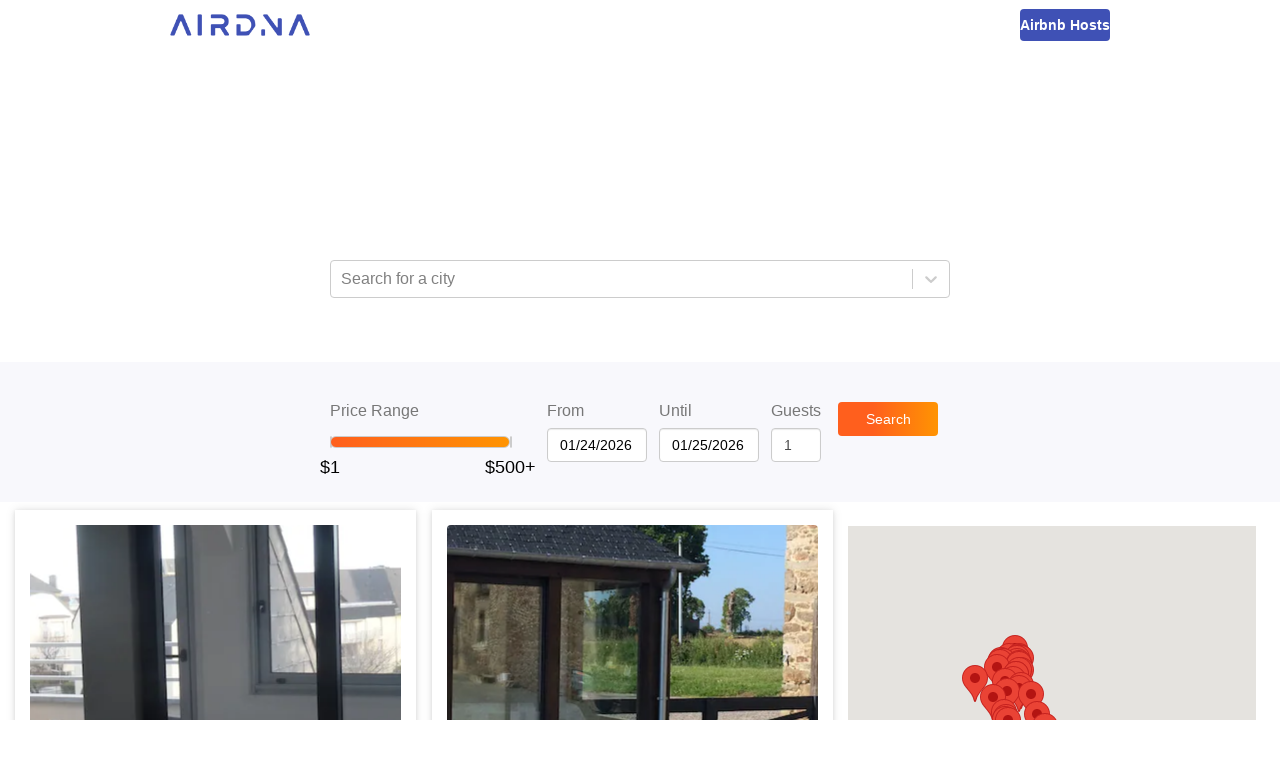

--- FILE ---
content_type: text/html; charset=utf-8
request_url: https://www.airdna.co/top/fr/brittany/saint-cast-le-guildo
body_size: 12611
content:
<!DOCTYPE html><html lang="en"><head><link rel="icon" href="/top/favicon.ico"/><link rel="preconnect" href="https://fonts.gstatic.com"/><link rel="preload" as="style" data-href="https://fonts.googleapis.com/css2?family=Open+Sans:ital,wght@0,300;0,400;0,600;0,700;1,400&amp;display=swap"/><meta name="author" content="AirDNA, hello@airdna.co"/><meta name="copyright" content="AirDNA"/><meta name="robots" content="index, follow"/><meta name="rating" content="General"/><meta property="og:image" content="https://assets.airdna.co/images/airdna-fb-share.png"/><meta property="og:site_name" content="AirDNA"/><meta property="og:type" content="website"/><meta property="og:locale" content="en_US"/><script type="text/javascript">
              !function(){var analytics=window.analytics=window.analytics||[];if(!analytics.initialize)if(analytics.invoked)window.console&&console.error&&console.error("Segment snippet included twice.");else{analytics.invoked=!0;analytics.methods=["trackSubmit","trackClick","trackLink","trackForm","pageview","identify","reset","group","track","ready","alias","page","once","off","on","addSourceMiddleware"];analytics.factory=function(t){return function(){var e=Array.prototype.slice.call(arguments);e.unshift(t);analytics.push(e);return analytics}};for(var t=0;t<analytics.methods.length;t++){var e=analytics.methods[t];analytics[e]=analytics.factory(e)}analytics.load=function(t){var e=document.createElement("script");e.type="text/javascript";e.async=!0;e.src=("https:"===document.location.protocol?"https://":"http://")+"cdn.segment.com/analytics.js/v1/"+t+"/analytics.min.js";var n=document.getElementsByTagName("script")[0];n.parentNode.insertBefore(e,n)};analytics.SNIPPET_VERSION="4.15.2";
               analytics.load("7uL8hBUgVIghHRHhDoHrpAy0c6RngJ78");
            }}();
          </script><meta charSet="utf-8"/><meta name="viewport" content="width=device-width, initial-scale=1"/><title>The Best Airbnb Saint-Cast-le-Guildo Deals | AirDNA</title><meta name="description" content="Looking for an Airbnb getaway? Find the best deals on top-rated Airbnb rentals for your vacation in Saint-Cast-le-Guildo, France"/><meta property="og:title" content="The Best Airbnb Saint-Cast-le-Guildo Deals | AirDNA"/><meta property="og:description" content="Looking for an Airbnb getaway? Find the best deals on top-rated Airbnb rentals for your vacation in Saint-Cast-le-Guildo, France"/><meta property="og:url" content="https://www.airdna.co/top/fr/brittany/saint-cast-le-guildo"/><meta name="next-head-count" content="7"/><link rel="preload" href="/top/_next/static/css/7a16ec4af9fc1a1e.css" as="style"/><link rel="stylesheet" href="/top/_next/static/css/7a16ec4af9fc1a1e.css" data-n-g=""/><noscript data-n-css=""></noscript><script defer="" nomodule="" src="/top/_next/static/chunks/polyfills-5cd94c89d3acac5f.js"></script><script src="/top/_next/static/chunks/webpack-a7039f9ec54c6799.js" defer=""></script><script src="/top/_next/static/chunks/framework-0f8b31729833af61.js" defer=""></script><script src="/top/_next/static/chunks/main-ba97560e182b2c51.js" defer=""></script><script src="/top/_next/static/chunks/pages/_app-6577a7f17302139e.js" defer=""></script><script src="/top/_next/static/chunks/pages/%5B...slug%5D-9fb9e6100d9a7ddd.js" defer=""></script><script src="/top/_next/static/O7M7mYQlkDyt7nZX5pMKm/_buildManifest.js" defer=""></script><script src="/top/_next/static/O7M7mYQlkDyt7nZX5pMKm/_ssgManifest.js" defer=""></script><script src="/top/_next/static/O7M7mYQlkDyt7nZX5pMKm/_middlewareManifest.js" defer=""></script><style data-styled="" data-styled-version="5.3.1">.bsPubn{-webkit-flex:1;-ms-flex:1;flex:1;}/*!sc*/
.klRLJK{width:620px;}/*!sc*/
.ePBrCy{width:100%;}/*!sc*/
.Wfqbo{width:100%;height:34px;padding-top:8px;}/*!sc*/
.eKkVZY{width:100px;margin-right:12px;}/*!sc*/
.lmwUEA{width:60px;-webkit-flex:0;-ms-flex:0;flex:0;}/*!sc*/
.chXmkC{position:relative;}/*!sc*/
.gVddgF{height:100%;position:-webkit-sticky;position:sticky;top:144px;}/*!sc*/
data-styled.g1[id="Box-sc-1ti2008-0"]{content:"bsPubn,klRLJK,cafuQO,ePBrCy,Wfqbo,eKkVZY,lmwUEA,chXmkC,gVddgF,"}/*!sc*/
.chcWYU{display:inline-block;height:34px;padding:7px;border:none;font-size:14px;line-height:1.42857143;border-radius:4px;color:#fff;text-align:center;cursor:pointer;width:auto;background:linear-gradient(90deg,rgba(255,95,29,1) 0%,rgba(255,95,29,1) 35%,rgba(255,148,2,1) 100%);}/*!sc*/
data-styled.g2[id="Button__StyledButton-sc-1bqmgbs-0"]{content:"chcWYU,"}/*!sc*/
.gDXhNH{display:block;width:100%;min-width:100px;height:34px;padding:6px 12px;font-size:14px;line-height:1.42857143;color:#555;background-color:#fff;background-image:none;border:1px solid #ccc;border-radius:4px;box-shadow:inset 0 1px 1px rgb(0 0 0 / 8%);-webkit-transition:border-color ease-in-out 0.15s,box-shadow ease-in-out 0.15s;transition:border-color ease-in-out 0.15s,box-shadow ease-in-out 0.15s;width:auto;}/*!sc*/
.gDXhNH input{width:100%;}/*!sc*/
data-styled.g3[id="Datepicker__StyledDatepicker-sc-1luj0le-0"]{content:"gDXhNH,"}/*!sc*/
.GoVuw{display:-webkit-box;display:-webkit-flex;display:-ms-flexbox;display:flex;}/*!sc*/
.bnotyW{display:-webkit-box;display:-webkit-flex;display:-ms-flexbox;display:flex;-webkit-flex-direction:column;-ms-flex-direction:column;flex-direction:column;}/*!sc*/
data-styled.g4[id="Flex-sc-15w3x5s-0"]{content:"GoVuw,bnotyW,"}/*!sc*/
.ffNSWH{width:70%;}/*!sc*/
@media (min-width:45em){.ffNSWH{width:100px;}}/*!sc*/
data-styled.g5[id="styles__StyledSearchButton-sc-yz7yeh-0"]{content:"ffNSWH,"}/*!sc*/
.dLZUjL{display:-webkit-box;display:-webkit-flex;display:-ms-flexbox;display:flex;-webkit-box-pack:center;-webkit-justify-content:center;-ms-flex-pack:center;justify-content:center;-webkit-align-items:end;-webkit-box-align:end;-ms-flex-align:end;align-items:end;position:relative;top:0;z-index:10;background:#f8f8fc;}/*!sc*/
@media (min-width:45em){.dLZUjL{position:-webkit-sticky;position:sticky;}}/*!sc*/
data-styled.g6[id="styles__StyledFilterBar-sc-yz7yeh-1"]{content:"dLZUjL,"}/*!sc*/
.dlWhaP{display:-webkit-box;display:-webkit-flex;display:-ms-flexbox;display:flex;-webkit-box-pack:center;-webkit-justify-content:center;-ms-flex-pack:center;justify-content:center;-webkit-flex-wrap:wrap;-ms-flex-wrap:wrap;flex-wrap:wrap;-webkit-align-items:center;-webkit-box-align:center;-ms-flex-align:center;align-items:center;width:815px;padding:15px;-webkit-flex-direction:column;-ms-flex-direction:column;flex-direction:column;}/*!sc*/
@media (min-width:45em){.dlWhaP{-webkit-flex-direction:row;-ms-flex-direction:row;flex-direction:row;-webkit-align-items:end;-webkit-box-align:end;-ms-flex-align:end;align-items:end;padding:40px;}}/*!sc*/
data-styled.g7[id="styles__FilterBarContainer-sc-yz7yeh-2"]{content:"dlWhaP,"}/*!sc*/
.iYoeCH{-webkit-align-items:end;-webkit-box-align:end;-ms-flex-align:end;align-items:end;width:96%;margin-bottom:24px;margin-right:12px;-webkit-box-pack:center;-webkit-justify-content:center;-ms-flex-pack:center;justify-content:center;}/*!sc*/
@media (min-width:45em){.iYoeCH{width:auto;margin-bottom:0;}}/*!sc*/
.iYoeCH .form-group:not(:last-child){margin-right:12px;}/*!sc*/
data-styled.g8[id="styles__FilterSection-sc-yz7yeh-3"]{content:"iYoeCH,"}/*!sc*/
.glKKAR{width:85%;}/*!sc*/
@media (min-width:45em){.glKKAR{width:200px;padding-right:20px;}}/*!sc*/
data-styled.g9[id="styles__SliderFilterSection-sc-yz7yeh-4"]{content:"glKKAR,"}/*!sc*/
.fYEwuu{max-width:100%;color:#FF4B2B;}/*!sc*/
data-styled.g10[id="FormGroup__Error-sc-1t8hlq6-0"]{content:"fYEwuu,"}/*!sc*/
.ePkXpn{display:block;width:100%;height:34px;padding:6px 12px;font-size:14px;line-height:1.42857143;color:#4a4a4a;background-color:#fff;background-image:none;border:1px solid #ccc;border-radius:4px;box-shadow:inset 0 1px 1px rgb(0 0 0 / 8%);-webkit-transition:border-color ease-in-out 0.15s,box-shadow ease-in-out 0.15s;transition:border-color ease-in-out 0.15s,box-shadow ease-in-out 0.15s;}/*!sc*/
data-styled.g11[id="Input__StyledInput-sc-1i8bgo-0"]{content:"ePkXpn,"}/*!sc*/
.iDNXjO{max-width:100%;margin-bottom:8px;}/*!sc*/
data-styled.g12[id="Label-sc-t42oo6-0"]{content:"iDNXjO,"}/*!sc*/
.dCKFFF{height:50px;background-color:#fff;padding-inline:clamp(20px,5vw,70px);}/*!sc*/
data-styled.g16[id="Layout__Header-sc-ta0hk3-0"]{content:"dCKFFF,"}/*!sc*/
.kxRHFk{margin:0 auto;height:100%;display:-webkit-box;display:-webkit-flex;display:-ms-flexbox;display:flex;-webkit-box-pack:justify;-webkit-justify-content:space-between;-ms-flex-pack:justify;justify-content:space-between;-webkit-align-items:center;-webkit-box-align:center;-ms-flex-align:center;align-items:center;max-width:940px;}/*!sc*/
data-styled.g17[id="Layout__NavContainer-sc-ta0hk3-1"]{content:"kxRHFk,"}/*!sc*/
.chETTL{-webkit-text-decoration:none;text-decoration:none;height:22px;}/*!sc*/
.chETTL img{height:100%;}/*!sc*/
data-styled.g18[id="Layout__Logo-sc-ta0hk3-2"]{content:"chETTL,"}/*!sc*/
.czAgZp{-webkit-text-decoration:none;text-decoration:none;line-height:0;height:32px;padding-inline:16px;border-radius:4px;background-color:#3F51B5;display:-webkit-box;display:-webkit-flex;display:-ms-flexbox;display:flex;-webkit-box-pack:center;-webkit-justify-content:center;-ms-flex-pack:center;justify-content:center;-webkit-align-items:center;-webkit-box-align:center;-ms-flex-align:center;align-items:center;}/*!sc*/
.czAgZp span{font-size:14px;font-weight:600;color:#fff;}/*!sc*/
data-styled.g19[id="Layout__HostsLink-sc-ta0hk3-3"]{content:"czAgZp,"}/*!sc*/
.zgqyR{background-color:#fff;min-height:calc(100% - 50px);display:-webkit-box;display:-webkit-flex;display:-ms-flexbox;display:flex;-webkit-flex-direction:column;-ms-flex-direction:column;flex-direction:column;}/*!sc*/
data-styled.g20[id="Layout__Main-sc-ta0hk3-4"]{content:"zgqyR,"}/*!sc*/
.hSXsxf{font-size:12px;font-style:italic;max-width:100%;height:20px;padding-inline-start:12px;font-weight:600;color:#fff;}/*!sc*/
data-styled.g22[id="LocationSelectController__Error-sc-17phcc5-0"]{content:"hSXsxf,"}/*!sc*/
.iXDWrJ{display:inline-block;width:100%;height:12px;}/*!sc*/
data-styled.g42[id="RangeSlider__Track-sc-18qbnn7-0"]{content:"iXDWrJ,"}/*!sc*/
.cJGESc{display:-webkit-box;display:-webkit-flex;display:-ms-flexbox;display:flex;-webkit-box-pack:center;-webkit-justify-content:center;-ms-flex-pack:center;justify-content:center;-webkit-align-items:center;-webkit-box-align:center;-ms-flex-align:center;align-items:center;width:100%;}/*!sc*/
data-styled.g43[id="RangeSlider__TrackContainer-sc-18qbnn7-1"]{content:"cJGESc,"}/*!sc*/
.jwaqAz{background:none;height:100%;border:1px solid #ccc;border-radius:6px;}/*!sc*/
.czyfSo{background:linear-gradient(to right,#ff5f1d,#ff9402);height:100%;border:1px solid #ccc;border-radius:6px;}/*!sc*/
data-styled.g44[id="RangeSlider__Segment-sc-18qbnn7-2"]{content:"jwaqAz,czyfSo,"}/*!sc*/
.gESufF{margin-top:30px;color:#000;font-size:1.1rem;}/*!sc*/
data-styled.g45[id="RangeSlider__Handle-sc-18qbnn7-3"]{content:"gESufF,"}/*!sc*/
*,*::before,*::after{margin:0;padding:0;font-family:'Open Sans',sans-serif;}/*!sc*/
html,body,body > div:first-child,div#__next{height:100%;min-height:100%;}/*!sc*/
body{background-color:#fff;color:#777;font-size:16px;}/*!sc*/
data-styled.g47[id="sc-global-crdSWh1"]{content:"sc-global-crdSWh1,"}/*!sc*/
.gsNdzO{display:-webkit-box;display:-webkit-flex;display:-ms-flexbox;display:flex;-webkit-align-items:center;-webkit-box-align:center;-ms-flex-align:center;align-items:center;-webkit-box-pack:center;-webkit-justify-content:center;-ms-flex-pack:center;justify-content:center;background-image:url(/top/img/top-banner.avif);background-repeat:no-repeat;background-position:bottom;background-size:cover;padding:32px 16px 48px 16px;}/*!sc*/
@media (min-width:45em){.gsNdzO{padding:64px;}}/*!sc*/
data-styled.g48[id="slug__Banner-sc-1lnx9kk-0"]{content:"gsNdzO,"}/*!sc*/
.lamdOd{color:white;}/*!sc*/
data-styled.g49[id="slug__BannerText-sc-1lnx9kk-1"]{content:"lamdOd,"}/*!sc*/
.effKgX{font-weight:300;font-size:1.5rem;}/*!sc*/
@media (min-width:30em){.effKgX{font-size:2rem;}}/*!sc*/
@media (min-width:45em){.effKgX{font-size:2.5rem;}}/*!sc*/
data-styled.g50[id="slug__BannerTitle-sc-1lnx9kk-2"]{content:"effKgX,"}/*!sc*/
.gKLuGI{font-weight:700;}/*!sc*/
data-styled.g51[id="slug__BannerLocation-sc-1lnx9kk-3"]{content:"gKLuGI,"}/*!sc*/
.jtDbjf{margin-block:20px 10px;font-size:0.875rem;}/*!sc*/
@media (min-width:45em){.jtDbjf{font-size:1rem;}}/*!sc*/
data-styled.g52[id="slug__BannerCopy-sc-1lnx9kk-4"]{content:"jtDbjf,"}/*!sc*/
.kNWHgu{display:-webkit-box;display:-webkit-flex;display:-ms-flexbox;display:flex;-webkit-box-pack:end;-webkit-justify-content:end;-ms-flex-pack:end;justify-content:end;width:100%;padding:16px;position:-webkit-sticky;position:sticky;top:0;box-shadow:0 2px 1px -1px rgba(63,81,181,0.16);min-height:56px;z-index:1;background-color:#fff;}/*!sc*/
@media (min-width:45em){.kNWHgu{top:144px;}}/*!sc*/
@media (min-width:70em){.kNWHgu{display:none;}}/*!sc*/
data-styled.g53[id="slug__ActionBar-sc-1lnx9kk-5"]{content:"kNWHgu,"}/*!sc*/
.hAUuTw{display:block;font-size:24px;height:24px;cursor:pointer;margin-right:24px;color:#3F51B5;}/*!sc*/
data-styled.g54[id="slug__ViewToggle-sc-1lnx9kk-6"]{content:"hAUuTw,"}/*!sc*/
.ihDgEe{width:100%;display:block;margin-top:8px;min-height:477px;}/*!sc*/
data-styled.g56[id="slug__PropertiesView-sc-1lnx9kk-8"]{content:"ihDgEe,"}/*!sc*/
.fUcxdL{display:grid;-webkit-column-gap:16px;column-gap:16px;grid-template-columns:repeat(auto-fit,minmax(340px,1fr));padding:0 15px;}/*!sc*/
data-styled.g57[id="slug__PropertiesWrapper-sc-1lnx9kk-9"]{content:"fUcxdL,"}/*!sc*/
.iDXfkd{width:100%;display:none;height:calc(100vh - 56px);position:-webkit-sticky;position:sticky;top:56px;}/*!sc*/
@media (min-width:45em){.iDXfkd{height:calc(100vh - 200px);top:200px;}}/*!sc*/
@media (min-width:70em){.iDXfkd{display:block;width:50%;padding-right:24px;padding-top:24px;height:calc(100vh - 144px);top:144px;}}/*!sc*/
data-styled.g58[id="slug__MapView-sc-1lnx9kk-10"]{content:"iDXfkd,"}/*!sc*/
</style></head><body><div id="__next"><header class="Layout__Header-sc-ta0hk3-0 dCKFFF"><nav class="Layout__NavContainer-sc-ta0hk3-1 kxRHFk"><a href="https://www.airdna.co" class="Layout__Logo-sc-ta0hk3-2 chETTL"><span style="box-sizing:border-box;display:inline-block;overflow:hidden;width:initial;height:initial;background:none;opacity:1;border:0;margin:0;padding:0;position:relative;max-width:100%"><span style="box-sizing:border-box;display:block;width:initial;height:initial;background:none;opacity:1;border:0;margin:0;padding:0;max-width:100%"><img style="display:block;max-width:100%;width:initial;height:initial;background:none;opacity:1;border:0;margin:0;padding:0" alt="" aria-hidden="true" src="[data-uri]"/></span><img alt="AirDNA logo" src="[data-uri]" decoding="async" data-nimg="intrinsic" style="position:absolute;top:0;left:0;bottom:0;right:0;box-sizing:border-box;padding:0;border:none;margin:auto;display:block;width:0;height:0;min-width:100%;max-width:100%;min-height:100%;max-height:100%"/><noscript><img alt="AirDNA logo" srcSet="/top/_next/image?url=%2Ftop%2Fimg%2Fairdna_logo.png&amp;w=256&amp;q=75 1x, /top/_next/image?url=%2Ftop%2Fimg%2Fairdna_logo.png&amp;w=384&amp;q=75 2x" src="/top/_next/image?url=%2Ftop%2Fimg%2Fairdna_logo.png&amp;w=384&amp;q=75" decoding="async" data-nimg="intrinsic" style="position:absolute;top:0;left:0;bottom:0;right:0;box-sizing:border-box;padding:0;border:none;margin:auto;display:block;width:0;height:0;min-width:100%;max-width:100%;min-height:100%;max-height:100%" loading="lazy"/></noscript></span></a><a href="https://www.airdna.co/vacation-rental-data" class="Layout__HostsLink-sc-ta0hk3-3 czAgZp"><span>Airbnb Hosts</span></a></nav></header><main class="Layout__Main-sc-ta0hk3-4 zgqyR"><div class="Box-sc-1ti2008-0 bsPubn"><div class="slug__Banner-sc-1lnx9kk-0 gsNdzO"><div class="Box-sc-1ti2008-0 klRLJK"><div class="slug__BannerText-sc-1lnx9kk-1 lamdOd"><h2 class="slug__BannerTitle-sc-1lnx9kk-2 effKgX">The Best Airbnb Deals in<br/><span class="slug__BannerLocation-sc-1lnx9kk-3 gKLuGI">Saint-cast-le-guildo, France</span></h2><p class="slug__BannerCopy-sc-1lnx9kk-4 jtDbjf">Save money on your trip by finding the biggest discounts for top-rated Airbnb rentals in <!-- -->Saint-cast-le-guildo, France<!-- -->. Enter your travel dates to find the best deals!</p></div><p class="LocationSelectController__Error-sc-17phcc5-0 hSXsxf"></p><style data-emotion="css b62m3t-container">.css-b62m3t-container{position:relative;box-sizing:border-box;}</style><div class=" css-b62m3t-container"><style data-emotion="css 7pg0cj-a11yText">.css-7pg0cj-a11yText{z-index:9999;border:0;clip:rect(1px, 1px, 1px, 1px);height:1px;width:1px;position:absolute;overflow:hidden;padding:0;white-space:nowrap;}</style><span id="react-select-property-live-region" class="css-7pg0cj-a11yText"></span><span aria-live="polite" aria-atomic="false" aria-relevant="additions text" class="css-7pg0cj-a11yText"></span><style data-emotion="css lqz253-control">.css-lqz253-control{-webkit-align-items:center;-webkit-box-align:center;-ms-flex-align:center;align-items:center;background-color:hsl(0, 0%, 100%);border-color:hsl(0, 0%, 80%);border-radius:4px;border-style:solid;border-width:1px;box-shadow:none;cursor:default;display:-webkit-box;display:-webkit-flex;display:-ms-flexbox;display:flex;-webkit-box-flex-wrap:wrap;-webkit-flex-wrap:wrap;-ms-flex-wrap:wrap;flex-wrap:wrap;-webkit-box-pack:justify;-webkit-justify-content:space-between;justify-content:space-between;min-height:38px;outline:0!important;position:relative;-webkit-transition:all 100ms;transition:all 100ms;box-sizing:border-box;width:100%;height:34px;}.css-lqz253-control:hover{border-color:hsl(0, 0%, 70%);}.css-lqz253-control div[class*='-placeholder']{white-space:nowrap;}</style><div class=" css-lqz253-control"><style data-emotion="css 1d8n9bt">.css-1d8n9bt{-webkit-align-items:center;-webkit-box-align:center;-ms-flex-align:center;align-items:center;display:grid;-webkit-flex:1;-ms-flex:1;flex:1;-webkit-box-flex-wrap:wrap;-webkit-flex-wrap:wrap;-ms-flex-wrap:wrap;flex-wrap:wrap;padding:2px 8px;-webkit-overflow-scrolling:touch;position:relative;overflow:hidden;box-sizing:border-box;}</style><div class=" css-1d8n9bt"><style data-emotion="css 14el2xx-placeholder">.css-14el2xx-placeholder{color:hsl(0, 0%, 50%);grid-area:1/1/2/3;margin-left:2px;margin-right:2px;box-sizing:border-box;}</style><div class=" css-14el2xx-placeholder" id="react-select-property-placeholder">Search for a city</div><style data-emotion="css nwjfc">.css-nwjfc{margin:2px;padding-bottom:2px;padding-top:2px;visibility:visible;color:hsl(0, 0%, 20%);-webkit-flex:1 1 auto;-ms-flex:1 1 auto;flex:1 1 auto;display:inline-grid;grid-area:1/1/2/3;grid-template-columns:0 min-content;box-sizing:border-box;}.css-nwjfc:after{content:attr(data-value) " ";visibility:hidden;white-space:pre;grid-area:1/2;font:inherit;min-width:2px;border:0;margin:0;outline:0;padding:0;}</style><div class=" css-nwjfc" data-value=""><input type="text" class="" style="label:input;color:inherit;background:0;opacity:1;width:100%;grid-area:1 / 2;font:inherit;min-width:2px;border:0;margin:0;outline:0;padding:0" autoCapitalize="none" autoComplete="off" autoCorrect="off" id="react-select-property-input" spellcheck="false" tabindex="0" value="" aria-autocomplete="list" aria-expanded="false" aria-haspopup="true" aria-controls="react-select-property-listbox" aria-owns="react-select-property-listbox" aria-label="Location search/select" role="combobox" aria-describedby="react-select-property-placeholder"/></div></div><style data-emotion="css 1wy0on6">.css-1wy0on6{-webkit-align-items:center;-webkit-box-align:center;-ms-flex-align:center;align-items:center;-webkit-align-self:stretch;-ms-flex-item-align:stretch;align-self:stretch;display:-webkit-box;display:-webkit-flex;display:-ms-flexbox;display:flex;-webkit-flex-shrink:0;-ms-flex-negative:0;flex-shrink:0;box-sizing:border-box;}</style><div class=" css-1wy0on6"><style data-emotion="css 1okebmr-indicatorSeparator">.css-1okebmr-indicatorSeparator{-webkit-align-self:stretch;-ms-flex-item-align:stretch;align-self:stretch;background-color:hsl(0, 0%, 80%);margin-bottom:8px;margin-top:8px;width:1px;box-sizing:border-box;}</style><span class=" css-1okebmr-indicatorSeparator"></span><style data-emotion="css dc46ln-indicatorContainer">.css-dc46ln-indicatorContainer{color:hsl(0, 0%, 80%);display:-webkit-box;display:-webkit-flex;display:-ms-flexbox;display:flex;padding:8px;-webkit-transition:color 150ms;transition:color 150ms;box-sizing:border-box;}.css-dc46ln-indicatorContainer:hover{cursor:pointer;color:#6574c4;}</style><div class=" css-dc46ln-indicatorContainer" aria-hidden="true"><style data-emotion="css 8mmkcg">.css-8mmkcg{display:inline-block;fill:currentColor;line-height:1;stroke:currentColor;stroke-width:0;}</style><svg height="20" width="20" viewBox="0 0 20 20" aria-hidden="true" focusable="false" class="css-8mmkcg"><path d="M4.516 7.548c0.436-0.446 1.043-0.481 1.576 0l3.908 3.747 3.908-3.747c0.533-0.481 1.141-0.446 1.574 0 0.436 0.445 0.408 1.197 0 1.615-0.406 0.418-4.695 4.502-4.695 4.502-0.217 0.223-0.502 0.335-0.787 0.335s-0.57-0.112-0.789-0.335c0 0-4.287-4.084-4.695-4.502s-0.436-1.17 0-1.615z"></path></svg></div></div></div><input type="hidden" name="location-search-select" value=""/></div></div></div><div class="styles__StyledFilterBar-sc-yz7yeh-1 dLZUjL"><div class="styles__FilterBarContainer-sc-yz7yeh-2 dlWhaP"><div class="Box-sc-1ti2008-0 Flex-sc-15w3x5s-0 styles__FilterSection-sc-yz7yeh-3 styles__SliderFilterSection-sc-yz7yeh-4 cafuQO GoVuw iYoeCH glKKAR"><div class="Box-sc-1ti2008-0 Flex-sc-15w3x5s-0 ePBrCy bnotyW form-group"><label class="Label-sc-t42oo6-0 iDNXjO">Price Range</label><div class="Box-sc-1ti2008-0 Wfqbo"><div class="RangeSlider__TrackContainer-sc-18qbnn7-1 cJGESc"><div style="position:relative;user-select:none" class="RangeSlider__Track-sc-18qbnn7-0 iXDWrJ"><div style="position:absolute;left:0%;width:0%" class="RangeSlider__Segment-sc-18qbnn7-2 jwaqAz"></div><div style="position:absolute;left:0%;width:100%" class="RangeSlider__Segment-sc-18qbnn7-2 czyfSo"></div><div style="position:absolute;left:100%;width:0%" class="RangeSlider__Segment-sc-18qbnn7-2 jwaqAz"></div><button role="slider" aria-valuemin="1" aria-valuemax="500" aria-valuenow="1" style="position:absolute;top:50%;left:0%;z-index:0;transform:translate(-50%, -50%);border:none;outline:none;background:url(/top/img/top100-pricepin.avif) no-repeat center;width:26px;height:30px;background-size:cover;display:flex;justify-content:center" aria-label="Price Range"><div class="RangeSlider__Handle-sc-18qbnn7-3 gESufF">$1</div></button><button role="slider" aria-valuemin="1" aria-valuemax="500" aria-valuenow="500" style="position:absolute;top:50%;left:100%;z-index:0;transform:translate(-50%, -50%);border:none;outline:none;background:url(/top/img/top100-pricepin.avif) no-repeat center;width:26px;height:30px;background-size:cover;display:flex;justify-content:center" aria-label="Price Range"><div class="RangeSlider__Handle-sc-18qbnn7-3 gESufF">$500+</div></button></div></div></div><div class="FormGroup__Error-sc-1t8hlq6-0 fYEwuu"></div></div></div><div class="Box-sc-1ti2008-0 Flex-sc-15w3x5s-0 styles__FilterSection-sc-yz7yeh-3 cafuQO GoVuw iYoeCH"><div class="Box-sc-1ti2008-0 Flex-sc-15w3x5s-0 eKkVZY bnotyW form-group"><label class="Label-sc-t42oo6-0 iDNXjO">From</label><div class="Datepicker__StyledDatepicker-sc-1luj0le-0 gDXhNH"><div class="react-datepicker-wrapper"><div class="react-datepicker__input-container"><input type="text" value="01/24/2026" class=""/></div></div></div><div class="FormGroup__Error-sc-1t8hlq6-0 fYEwuu"></div></div><div class="Box-sc-1ti2008-0 Flex-sc-15w3x5s-0 eKkVZY bnotyW form-group"><label class="Label-sc-t42oo6-0 iDNXjO">Until</label><div class="Datepicker__StyledDatepicker-sc-1luj0le-0 gDXhNH"><div class="react-datepicker-wrapper"><div class="react-datepicker__input-container"><input type="text" value="01/25/2026" class=""/></div></div></div><div class="FormGroup__Error-sc-1t8hlq6-0 fYEwuu"></div></div><div class="Box-sc-1ti2008-0 Flex-sc-15w3x5s-0 lmwUEA bnotyW form-group"><label class="Label-sc-t42oo6-0 iDNXjO">Guests</label><input type="number" value="1" min="1" max="9" width="75px" aria-label="Guests number" class="Input__StyledInput-sc-1i8bgo-0 ePkXpn"/><div class="FormGroup__Error-sc-1t8hlq6-0 fYEwuu"></div></div></div><div class="Box-sc-1ti2008-0 Flex-sc-15w3x5s-0 styles__FilterSection-sc-yz7yeh-3 cafuQO GoVuw iYoeCH"><button class="Button__StyledButton-sc-1bqmgbs-0 chcWYU styles__StyledSearchButton-sc-yz7yeh-0 ffNSWH">Search</button></div></div></div><div class="slug__ActionBar-sc-1lnx9kk-5 kNWHgu"><svg aria-hidden="true" focusable="false" data-prefix="fas" data-icon="map-marked-alt" class="svg-inline--fa fa-map-marked-alt fa-w-18 slug__ViewToggle-sc-1lnx9kk-6 hAUuTw" role="img" xmlns="http://www.w3.org/2000/svg" viewBox="0 0 576 512"><path fill="currentColor" d="M288 0c-69.59 0-126 56.41-126 126 0 56.26 82.35 158.8 113.9 196.02 6.39 7.54 17.82 7.54 24.2 0C331.65 284.8 414 182.26 414 126 414 56.41 357.59 0 288 0zm0 168c-23.2 0-42-18.8-42-42s18.8-42 42-42 42 18.8 42 42-18.8 42-42 42zM20.12 215.95A32.006 32.006 0 0 0 0 245.66v250.32c0 11.32 11.43 19.06 21.94 14.86L160 448V214.92c-8.84-15.98-16.07-31.54-21.25-46.42L20.12 215.95zM288 359.67c-14.07 0-27.38-6.18-36.51-16.96-19.66-23.2-40.57-49.62-59.49-76.72v182l192 64V266c-18.92 27.09-39.82 53.52-59.49 76.72-9.13 10.77-22.44 16.95-36.51 16.95zm266.06-198.51L416 224v288l139.88-55.95A31.996 31.996 0 0 0 576 426.34V176.02c0-11.32-11.43-19.06-21.94-14.86z"></path></svg></div><div class="Box-sc-1ti2008-0 Flex-sc-15w3x5s-0 chXmkC GoVuw"><div class="slug__PropertiesView-sc-1lnx9kk-8 ihDgEe"><div class="slug__PropertiesWrapper-sc-1lnx9kk-9 fUcxdL"></div><div style="height:20px;visibility:hidden"></div></div><div class="slug__MapView-sc-1lnx9kk-10 iDXfkd"><div class="Box-sc-1ti2008-0 gVddgF"></div></div></div></div></main></div><script id="__NEXT_DATA__" type="application/json">{"props":{"pageProps":{"dehydratedState":{"mutations":[],"queries":[{"state":{"data":{"location":"Saint-Cast-le-Guildo, France","city":"Saint-Cast-le-Guildo","properties":[{"airbnbId":22381897,"vrboId":null,"airbnbUrl":"https://www.airbnb.com/rooms/22381897","vrboUrl":null,"mmUrl":"https://www.airdna.co/vacation-rental-data/app/fr/default/saint-cast-le-guildo/overview","bedrooms":0,"bathrooms":1,"guests":2,"imgUrl":"https://a0.muscache.com/im/pictures/74327fda-b28a-4749-a96b-674844ed0428.jpg","lat":48.63215,"lng":-2.25858,"ratePerNight":63,"averageRate":57,"rateDifference":-11,"score":93,"title":"Beautiful studio, St. Cast between St. Malo and Cap d'Erquy","propertyType":"Rental unit"},{"airbnbId":25067742,"vrboId":"1800082a","airbnbUrl":"https://www.airbnb.com/rooms/25067742","vrboUrl":"https://prf.hn/click/camref:1100ljbkY/destination:https%3A%2F%2Fwww.vrbo.com%2F1800082a%3Farrival%3D2026-01-24%26departure%3D2026-01-25","mmUrl":"https://www.airdna.co/vacation-rental-data/app/fr/default/saint-cast-le-guildo/overview","bedrooms":1,"bathrooms":1,"guests":3,"imgUrl":"https://a0.muscache.com/im/pictures/af35281d-32a6-4693-b218-c5d340f6f252.jpg","lat":48.58884,"lng":-2.2234,"ratePerNight":80,"averageRate":71,"rateDifference":-13,"score":77,"title":"BRIAND'S PARK","propertyType":"Chalet"},{"airbnbId":14090226,"vrboId":null,"airbnbUrl":"https://www.airbnb.com/rooms/14090226","vrboUrl":null,"mmUrl":"https://www.airdna.co/vacation-rental-data/app/fr/default/saint-cast-le-guildo/overview","bedrooms":4,"bathrooms":2,"guests":8,"imgUrl":"https://a0.muscache.com/im/pictures/f3b748f0-5468-447a-82ce-aa200c05a707.jpg","lat":48.58009,"lng":-2.22621,"ratePerNight":279,"averageRate":265,"rateDifference":-5,"score":75,"title":"Gîte Des Landes ***","propertyType":"Home"},{"airbnbId":23137962,"vrboId":null,"airbnbUrl":"https://www.airbnb.com/rooms/23137962","vrboUrl":null,"mmUrl":"https://www.airdna.co/vacation-rental-data/app/fr/default/saint-cast-le-guildo/overview","bedrooms":2,"bathrooms":1.5,"guests":4,"imgUrl":"https://a0.muscache.com/im/pictures/1a70c8b4-4f13-48d1-bf90-bde9bcc66589.jpg","lat":48.58907,"lng":-2.2237,"ratePerNight":105,"averageRate":68,"rateDifference":-54,"score":73,"title":"House between St Malo and Cap Fréhel","propertyType":"Home"},{"airbnbId":27919484,"vrboId":null,"airbnbUrl":"https://www.airbnb.com/rooms/27919484","vrboUrl":null,"mmUrl":"https://www.airdna.co/vacation-rental-data/app/fr/default/saint-cast-le-guildo/overview","bedrooms":4,"bathrooms":2,"guests":7,"imgUrl":"https://a0.muscache.com/im/pictures/7b855ce8-b85c-42e5-b551-c191aba1d79c.jpg","lat":48.63185,"lng":-2.26142,"ratePerNight":157,"averageRate":142,"rateDifference":-11,"score":72,"title":"Family home / 400 m from the beach / Saint-Cast center.","propertyType":"Home"},{"airbnbId":24825358,"vrboId":null,"airbnbUrl":"https://www.airbnb.com/rooms/24825358","vrboUrl":null,"mmUrl":"https://www.airdna.co/vacation-rental-data/app/fr/default/saint-cast-le-guildo/overview","bedrooms":2,"bathrooms":1,"guests":5,"imgUrl":"https://a0.muscache.com/im/pictures/838bf2d2-1cc1-4d18-b727-101c2eb195ed.jpg","lat":48.6289,"lng":-2.2524,"ratePerNight":110,"averageRate":120,"rateDifference":8,"score":69,"title":"Our little nest and its sea view in Saint-Cast","propertyType":"Rental unit"},{"airbnbId":26268503,"vrboId":"1669827a","airbnbUrl":"https://www.airbnb.com/rooms/26268503","vrboUrl":"https://prf.hn/click/camref:1100ljbkY/destination:https%3A%2F%2Fwww.vrbo.com%2F1669827a%3Farrival%3D2026-01-24%26departure%3D2026-01-25","mmUrl":"https://www.airdna.co/vacation-rental-data/app/fr/default/saint-cast-le-guildo/overview","bedrooms":2,"bathrooms":2,"guests":4,"imgUrl":"https://a0.muscache.com/im/pictures/79e6d2c4-a534-4203-9714-03f39d828ad8.jpg","lat":48.61201,"lng":-2.24577,"ratePerNight":134,"averageRate":102,"rateDifference":-31,"score":65,"title":"Large Art Deco Duplex, Great Beach \u0026 Golf View","propertyType":"Condo"},{"airbnbId":31949361,"vrboId":null,"airbnbUrl":"https://www.airbnb.com/rooms/31949361","vrboUrl":null,"mmUrl":"https://www.airdna.co/vacation-rental-data/app/fr/default/saint-cast-le-guildo/overview","bedrooms":3,"bathrooms":2,"guests":6,"imgUrl":"https://a0.muscache.com/im/pictures/f25e6fe9-62f5-40e5-8008-2888cc3b5f57.jpg","lat":48.617271423339844,"lng":-2.253796100616455,"ratePerNight":209,"averageRate":159,"rateDifference":-31,"score":65,"title":"In Saint Cast, quiet and relaxing with sea view","propertyType":"Home"},{"airbnbId":34164338,"vrboId":null,"airbnbUrl":"https://www.airbnb.com/rooms/34164338","vrboUrl":null,"mmUrl":"https://www.airdna.co/vacation-rental-data/app/fr/default/saint-cast-le-guildo/overview","bedrooms":2,"bathrooms":2,"guests":6,"imgUrl":"https://a0.muscache.com/im/pictures/01c82cad-ef3b-44e6-8498-392962051692.jpg","lat":48.62478,"lng":-2.26186,"ratePerNight":292,"averageRate":265,"rateDifference":-10,"score":60,"title":"pool house","propertyType":"Villa"},{"airbnbId":2068848,"vrboId":null,"airbnbUrl":"https://www.airbnb.com/rooms/2068848","vrboUrl":null,"mmUrl":"https://www.airdna.co/vacation-rental-data/app/fr/default/saint-cast-le-guildo/overview","bedrooms":3,"bathrooms":2,"guests":5,"imgUrl":"https://a0.muscache.com/im/pictures/28273952/fb172fba_original.jpg","lat":48.6393,"lng":-2.2581,"ratePerNight":113,"averageRate":122,"rateDifference":7,"score":59,"title":"Very nice cottage with sea view near beaches","propertyType":"Rental unit"},{"airbnbId":36889250,"vrboId":null,"airbnbUrl":"https://www.airbnb.com/rooms/36889250","vrboUrl":null,"mmUrl":"https://www.airdna.co/vacation-rental-data/app/fr/default/saint-cast-le-guildo/overview","bedrooms":4,"bathrooms":2,"guests":8,"imgUrl":"https://a0.muscache.com/im/pictures/37e2d323-d6ce-4a45-921d-53db1479fc6e.jpg","lat":48.62439,"lng":-2.2504,"ratePerNight":153,"averageRate":170,"rateDifference":10,"score":58,"title":"Villa Saint Cast 200 m from the large beach","propertyType":"Villa"},{"airbnbId":23243050,"vrboId":null,"airbnbUrl":"https://www.airbnb.com/rooms/23243050","vrboUrl":null,"mmUrl":"https://www.airdna.co/vacation-rental-data/app/fr/default/saint-cast-le-guildo/overview","bedrooms":1,"bathrooms":1,"guests":4,"imgUrl":"https://a0.muscache.com/im/pictures/08a77a60-93f7-4501-98aa-179497fcff6a.jpg","lat":48.61595,"lng":-2.25553,"ratePerNight":78,"averageRate":62,"rateDifference":-26,"score":53,"title":"Nice studio St Cast le Guildo from Saturday to Saturday","propertyType":"Rental unit"},{"airbnbId":32931232,"vrboId":null,"airbnbUrl":"https://www.airbnb.com/rooms/32931232","vrboUrl":null,"mmUrl":"https://www.airdna.co/vacation-rental-data/app/fr/default/saint-cast-le-guildo/overview","bedrooms":2,"bathrooms":1,"guests":4,"imgUrl":"https://a0.muscache.com/im/pictures/cbba2793-bb3d-49ae-9b3e-7afe0ea17c50.jpg","lat":48.63639,"lng":-2.25749,"ratePerNight":175,"averageRate":168,"rateDifference":-4,"score":51,"title":"House a minute's walk from the big beach","propertyType":"Home"},{"airbnbId":34365443,"vrboId":"1901214a","airbnbUrl":"https://www.airbnb.com/rooms/34365443","vrboUrl":"https://prf.hn/click/camref:1100ljbkY/destination:https%3A%2F%2Fwww.vrbo.com%2F1901214a%3Farrival%3D2026-01-24%26departure%3D2026-01-25","mmUrl":"https://www.airdna.co/vacation-rental-data/app/fr/default/saint-cast-le-guildo/overview","bedrooms":2,"bathrooms":1,"guests":4,"imgUrl":"https://a0.muscache.com/im/pictures/b040a121-6f7c-4937-a9c5-9b8624c901a0.jpg","lat":48.63698,"lng":-2.25612,"ratePerNight":114,"averageRate":103,"rateDifference":-11,"score":51,"title":"Appart T3 vue sur mer, proximité plage/commerces","propertyType":"Rental unit"},{"airbnbId":6117891,"vrboId":null,"airbnbUrl":"https://www.airbnb.com/rooms/6117891","vrboUrl":null,"mmUrl":"https://www.airdna.co/vacation-rental-data/app/fr/default/saint-cast-le-guildo/overview","bedrooms":2,"bathrooms":1,"guests":5,"imgUrl":"https://a0.muscache.com/im/pictures/94e1293f-927c-4e7d-9809-d7348b2fd5b6.jpg","lat":48.61159,"lng":-2.24549,"ratePerNight":351,"averageRate":312,"rateDifference":-13,"score":51,"title":"apartment 100m  from the beach with sea views.","propertyType":"Rental unit"},{"airbnbId":6360702,"vrboId":"1770925ha","airbnbUrl":"https://www.airbnb.com/rooms/6360702","vrboUrl":"https://prf.hn/click/camref:1100ljbkY/destination:https%3A%2F%2Fwww.vrbo.com%2F1770925ha%3Farrival%3D2026-01-24%26departure%3D2026-01-25","mmUrl":"https://www.airdna.co/vacation-rental-data/app/fr/default/saint-cast-le-guildo/overview","bedrooms":6,"bathrooms":3,"guests":12,"imgUrl":"https://a0.muscache.com/im/pictures/miso/Hosting-6360702/original/8d72b64d-d04e-4142-baa4-86802e78b41c.jpeg","lat":48.59324,"lng":-2.21868,"ratePerNight":1045,"averageRate":884,"rateDifference":-18,"score":50,"title":"Fabulous Villa – private staircase to the beach","propertyType":"Home"},{"airbnbId":13539803,"vrboId":null,"airbnbUrl":"https://www.airbnb.com/rooms/13539803","vrboUrl":null,"mmUrl":"https://www.airdna.co/vacation-rental-data/app/fr/default/saint-cast-le-guildo/overview","bedrooms":2,"bathrooms":1,"guests":4,"imgUrl":"https://a0.muscache.com/im/pictures/c6d2ab52-28d5-4a3e-ba0d-1ef91bffe117.jpg","lat":48.62818,"lng":-2.26572,"ratePerNight":91,"averageRate":77,"rateDifference":-18,"score":50,"title":"Jamiclau","propertyType":"Home"},{"airbnbId":15281777,"vrboId":"633958a","airbnbUrl":"https://www.airbnb.com/rooms/15281777","vrboUrl":"https://prf.hn/click/camref:1100ljbkY/destination:https%3A%2F%2Fwww.vrbo.com%2F633958a%3Farrival%3D2026-01-24%26departure%3D2026-01-25","mmUrl":"https://www.airdna.co/vacation-rental-data/app/fr/default/saint-cast-le-guildo/overview","bedrooms":3,"bathrooms":2,"guests":8,"imgUrl":"https://a0.muscache.com/im/pictures/bb48ab6d-bb79-4bb1-9c54-9765fbc5b39f.jpg","lat":48.61158,"lng":-2.24474,"ratePerNight":141,"averageRate":124,"rateDifference":-14,"score":50,"title":"Exceptional 140 m2 duplex facing the beach!","propertyType":"Condo"},{"airbnbId":32932876,"vrboId":"1740938a","airbnbUrl":"https://www.airbnb.com/rooms/32932876","vrboUrl":"https://prf.hn/click/camref:1100ljbkY/destination:https%3A%2F%2Fwww.vrbo.com%2F1740938a%3Farrival%3D2026-01-24%26departure%3D2026-01-25","mmUrl":"https://www.airdna.co/vacation-rental-data/app/fr/default/saint-cast-le-guildo/overview","bedrooms":1,"bathrooms":1.5,"guests":4,"imgUrl":"https://a0.muscache.com/im/pictures/c7912be2-f480-46b7-91bd-0973da34fdc2.jpg","lat":48.63697,"lng":-2.25749,"ratePerNight":99,"averageRate":92,"rateDifference":-8,"score":45,"title":"Two-bedroom apartment with full sea view","propertyType":"Rental unit"},{"airbnbId":33110806,"vrboId":null,"airbnbUrl":"https://www.airbnb.com/rooms/33110806","vrboUrl":null,"mmUrl":"https://www.airdna.co/vacation-rental-data/app/fr/default/saint-cast-le-guildo/overview","bedrooms":3,"bathrooms":1.5,"guests":8,"imgUrl":"https://a0.muscache.com/im/pictures/5dcb6c7e-3b5a-424a-b0eb-cd71dddb33d2.jpg","lat":48.63022,"lng":-2.25676,"ratePerNight":129,"averageRate":179,"rateDifference":28,"score":45,"title":"Climb to Ker Miki","propertyType":"Home"},{"airbnbId":32228675,"vrboId":"1734025a","airbnbUrl":"https://www.airbnb.com/rooms/32228675","vrboUrl":"https://prf.hn/click/camref:1100ljbkY/destination:https%3A%2F%2Fwww.vrbo.com%2F1734025a%3Farrival%3D2026-01-24%26departure%3D2026-01-25","mmUrl":"https://www.airdna.co/vacation-rental-data/app/fr/default/saint-cast-le-guildo/overview","bedrooms":3,"bathrooms":2,"guests":5,"imgUrl":"https://a0.muscache.com/im/pictures/hosting/Hosting-32228675/original/31e5a2c0-5b04-46af-9d4f-0bc49e5e8cbe.jpeg","lat":48.61557,"lng":-2.25482,"ratePerNight":151,"averageRate":135,"rateDifference":-12,"score":44,"title":"Quiet house by the sea","propertyType":"Home"},{"airbnbId":33491054,"vrboId":null,"airbnbUrl":"https://www.airbnb.com/rooms/33491054","vrboUrl":null,"mmUrl":"https://www.airdna.co/vacation-rental-data/app/fr/default/saint-cast-le-guildo/overview","bedrooms":5,"bathrooms":2.5,"guests":10,"imgUrl":"https://a0.muscache.com/im/pictures/4d4d3825-5069-4681-a98f-737b18bc354f.jpg","lat":48.61861,"lng":-2.25246,"ratePerNight":210,"averageRate":194,"rateDifference":-8,"score":44,"title":"Pretty fisherman's house in Saint-Cast-le-Guildo","propertyType":"Home"},{"airbnbId":18644606,"vrboId":null,"airbnbUrl":"https://www.airbnb.com/rooms/18644606","vrboUrl":null,"mmUrl":"https://www.airdna.co/vacation-rental-data/app/fr/default/saint-cast-le-guildo/overview","bedrooms":4,"bathrooms":1,"guests":7,"imgUrl":"https://a0.muscache.com/im/pictures/2f879185-b942-4b8a-af3f-04d655aa8d79.jpg","lat":48.63595,"lng":-2.25683,"ratePerNight":212,"averageRate":206,"rateDifference":-3,"score":43,"title":"Ker Grivette 20m from the beach, all on foot","propertyType":"Townhouse"},{"airbnbId":7741492,"vrboId":null,"airbnbUrl":"https://www.airbnb.com/rooms/7741492","vrboUrl":null,"mmUrl":"https://www.airdna.co/vacation-rental-data/app/fr/default/saint-cast-le-guildo/overview","bedrooms":2,"bathrooms":1,"guests":4,"imgUrl":"https://a0.muscache.com/im/pictures/111705266/0f953dab_original.jpg","lat":48.63094,"lng":-2.25605,"ratePerNight":105,"averageRate":90,"rateDifference":-17,"score":43,"title":"Modern apartment with sea views 50 m from the beach","propertyType":"Rental unit"},{"airbnbId":6469105,"vrboId":null,"airbnbUrl":"https://www.airbnb.com/rooms/6469105","vrboUrl":null,"mmUrl":"https://www.airdna.co/vacation-rental-data/app/fr/default/saint-cast-le-guildo/overview","bedrooms":3,"bathrooms":2,"guests":7,"imgUrl":"https://a0.muscache.com/im/pictures/81241206/29b681ae_original.jpg","lat":48.63254,"lng":-2.27186,"ratePerNight":222,"averageRate":149,"rateDifference":-49,"score":42,"title":"Maison Saint-Cast-Le-Guildo","propertyType":"Home"},{"airbnbId":10538819,"vrboId":"1986223ha","airbnbUrl":"https://www.airbnb.com/rooms/10538819","vrboUrl":"https://prf.hn/click/camref:1100ljbkY/destination:https%3A%2F%2Fwww.vrbo.com%2F1986223ha%3Farrival%3D2026-01-24%26departure%3D2026-01-25","mmUrl":"https://www.airdna.co/vacation-rental-data/app/fr/default/saint-cast-le-guildo/overview","bedrooms":5,"bathrooms":3.5,"guests":10,"imgUrl":"https://a0.muscache.com/im/pictures/e703d385-67c6-42b3-93b7-d631a6d98500.jpg","lat":48.6164,"lng":-2.2477,"ratePerNight":325,"averageRate":323,"rateDifference":-1,"score":39,"title":"Family home with exceptional sea view","propertyType":"Home"},{"airbnbId":19867251,"vrboId":null,"airbnbUrl":"https://www.airbnb.com/rooms/19867251","vrboUrl":null,"mmUrl":"https://www.airdna.co/vacation-rental-data/app/fr/default/saint-cast-le-guildo/overview","bedrooms":3,"bathrooms":2,"guests":7,"imgUrl":"https://a0.muscache.com/im/pictures/miso/Hosting-19867251/original/c81bc767-76a0-496f-91f1-a08732ff1eb4.jpeg","lat":48.623,"lng":-2.26055,"ratePerNight":229,"averageRate":200,"rateDifference":-15,"score":39,"title":"House close to the large beach, 3 bedrooms, 2 bathrooms","propertyType":"Home"},{"airbnbId":12262493,"vrboId":null,"airbnbUrl":"https://www.airbnb.com/rooms/12262493","vrboUrl":null,"mmUrl":"https://www.airdna.co/vacation-rental-data/app/fr/default/saint-cast-le-guildo/overview","bedrooms":2,"bathrooms":1,"guests":4,"imgUrl":"https://a0.muscache.com/im/pictures/1c4cfc2f-6a49-4512-b18b-ad16f480a12a.jpg","lat":48.6342,"lng":-2.2561,"ratePerNight":210,"averageRate":201,"rateDifference":-4,"score":38,"title":"Apartment with stunning sea views and terrace","propertyType":"Rental unit"},{"airbnbId":22511585,"vrboId":null,"airbnbUrl":"https://www.airbnb.com/rooms/22511585","vrboUrl":null,"mmUrl":"https://www.airdna.co/vacation-rental-data/app/fr/default/saint-cast-le-guildo/overview","bedrooms":4,"bathrooms":2,"guests":8,"imgUrl":"https://a0.muscache.com/im/pictures/788705c1-d122-4169-9c8e-92fa9f33ce80.jpg","lat":48.63606,"lng":-2.26323,"ratePerNight":279,"averageRate":159,"rateDifference":-75,"score":37,"title":"House 10 min walk to beaches, harbor and shops","propertyType":"Home"},{"airbnbId":4223442,"vrboId":"625228a","airbnbUrl":"https://www.airbnb.com/rooms/4223442","vrboUrl":"https://prf.hn/click/camref:1100ljbkY/destination:https%3A%2F%2Fwww.vrbo.com%2F625228a%3Farrival%3D2026-01-24%26departure%3D2026-01-25","mmUrl":"https://www.airdna.co/vacation-rental-data/app/fr/default/saint-cast-le-guildo/overview","bedrooms":6,"bathrooms":3.5,"guests":12,"imgUrl":"https://a0.muscache.com/im/pictures/miso/Hosting-4223442/original/64e6df16-a4fc-4c93-9e97-a6f603c24a25.png","lat":48.6062,"lng":-2.2336,"ratePerNight":630,"averageRate":533,"rateDifference":-18,"score":36,"title":"Architect villa private indoor pool for 12 persons","propertyType":"Villa"},{"airbnbId":38348431,"vrboId":null,"airbnbUrl":"https://www.airbnb.com/rooms/38348431","vrboUrl":null,"mmUrl":"https://www.airdna.co/vacation-rental-data/app/fr/default/saint-cast-le-guildo/overview","bedrooms":1,"bathrooms":1.5,"guests":4,"imgUrl":"https://a0.muscache.com/im/pictures/fcbfe8bd-b514-43ce-b851-2593cf8f6e97.jpg","lat":48.63711,"lng":-2.25651,"ratePerNight":60,"averageRate":54,"rateDifference":-11,"score":34,"title":"FEET IN THE WATER","propertyType":"Rental unit"},{"airbnbId":18326394,"vrboId":"1629447a","airbnbUrl":"https://www.airbnb.com/rooms/18326394","vrboUrl":"https://prf.hn/click/camref:1100ljbkY/destination:https%3A%2F%2Fwww.vrbo.com%2F1629447a%3Farrival%3D2026-01-24%26departure%3D2026-01-25","mmUrl":"https://www.airdna.co/vacation-rental-data/app/fr/default/saint-cast-le-guildo/overview","bedrooms":3,"bathrooms":1.5,"guests":6,"imgUrl":"https://a0.muscache.com/im/pictures/744aecc6-d77d-4e9b-8c71-c7a0ed12573a.jpg","lat":48.63753,"lng":-2.26009,"ratePerNight":116,"averageRate":111,"rateDifference":-5,"score":31,"title":"Saint-Cast-le-Guildo: by the water!","propertyType":"Rental unit"},{"airbnbId":6180592,"vrboId":null,"airbnbUrl":"https://www.airbnb.com/rooms/6180592","vrboUrl":null,"mmUrl":"https://www.airdna.co/vacation-rental-data/app/fr/default/saint-cast-le-guildo/overview","bedrooms":4,"bathrooms":1,"guests":6,"imgUrl":"https://a0.muscache.com/im/pictures/77012962/d12417ad_original.jpg","lat":48.63629927228526,"lng":-2.262210100520994,"ratePerNight":197,"averageRate":240,"rateDifference":18,"score":30,"title":"Authentic house with beautiful sea views","propertyType":"Home"},{"airbnbId":3366811,"vrboId":null,"airbnbUrl":"https://www.airbnb.com/rooms/3366811","vrboUrl":null,"mmUrl":"https://www.airdna.co/vacation-rental-data/app/fr/default/saint-cast-le-guildo/overview","bedrooms":2,"bathrooms":1,"guests":6,"imgUrl":"https://a0.muscache.com/im/pictures/e7094a98-e3eb-40dd-adf2-83cffad4b800.jpg","lat":48.6365,"lng":-2.26293,"ratePerNight":129,"averageRate":106,"rateDifference":-22,"score":29,"title":"House and garden in Brittany (sea and beaches)","propertyType":"Rental unit"},{"airbnbId":33480787,"vrboId":null,"airbnbUrl":"https://www.airbnb.com/rooms/33480787","vrboUrl":null,"mmUrl":"https://www.airdna.co/vacation-rental-data/app/fr/default/saint-cast-le-guildo/overview","bedrooms":0,"bathrooms":1,"guests":2,"imgUrl":"https://a0.muscache.com/im/pictures/48d69337-9e94-4e59-94e2-94bfa7128718.jpg","lat":48.63567,"lng":-2.25673,"ratePerNight":52,"averageRate":46,"rateDifference":-13,"score":29,"title":"The studio","propertyType":"Condo"},{"airbnbId":7023595,"vrboId":"2093414a","airbnbUrl":"https://www.airbnb.com/rooms/7023595","vrboUrl":"https://prf.hn/click/camref:1100ljbkY/destination:https%3A%2F%2Fwww.vrbo.com%2F2093414a%3Farrival%3D2026-01-24%26departure%3D2026-01-25","mmUrl":"https://www.airdna.co/vacation-rental-data/app/fr/default/saint-cast-le-guildo/overview","bedrooms":2,"bathrooms":1,"guests":4,"imgUrl":"https://a0.muscache.com/im/pictures/999953da-53a0-4211-a293-5f6e1e71f905.jpg","lat":48.63328,"lng":-2.2578,"ratePerNight":106,"averageRate":101,"rateDifference":-5,"score":27,"title":"Breton house Saint-Cast center","propertyType":"Cottage"},{"airbnbId":9073884,"vrboId":"1640921a","airbnbUrl":"https://www.airbnb.com/rooms/9073884","vrboUrl":"https://prf.hn/click/camref:1100ljbkY/destination:https%3A%2F%2Fwww.vrbo.com%2F1640921a%3Farrival%3D2026-01-24%26departure%3D2026-01-25","mmUrl":"https://www.airdna.co/vacation-rental-data/app/fr/default/saint-cast-le-guildo/overview","bedrooms":1,"bathrooms":1,"guests":4,"imgUrl":"https://a0.muscache.com/im/pictures/91415ea0-b2fe-421f-bad1-1a1b0ff5568a.jpg","lat":48.61195,"lng":-2.24557,"ratePerNight":74,"averageRate":76,"rateDifference":3,"score":26,"title":"Apartment with sea and golf course views","propertyType":"Condo"},{"airbnbId":17021253,"vrboId":null,"airbnbUrl":"https://www.airbnb.com/rooms/17021253","vrboUrl":null,"mmUrl":"https://www.airdna.co/vacation-rental-data/app/fr/default/saint-cast-le-guildo/overview","bedrooms":2,"bathrooms":2,"guests":6,"imgUrl":"https://a0.muscache.com/im/pictures/db21c9e7-299a-4c93-bc45-13f9ffec5355.jpg","lat":48.61246,"lng":-2.24284,"ratePerNight":116,"averageRate":99,"rateDifference":-17,"score":26,"title":"2 bedroom duplex: superb sea and golf view, tennis access","propertyType":"Condo"},{"airbnbId":1455251,"vrboId":"6405968ha","airbnbUrl":"https://www.airbnb.com/rooms/1455251","vrboUrl":"https://prf.hn/click/camref:1100ljbkY/destination:https%3A%2F%2Fwww.vrbo.com%2F6405968ha%3Farrival%3D2026-01-24%26departure%3D2026-01-25","mmUrl":"https://www.airdna.co/vacation-rental-data/app/fr/default/saint-cast-le-guildo/overview","bedrooms":7,"bathrooms":2,"guests":12,"imgUrl":"https://a0.muscache.com/im/pictures/hosting/Hosting-U3RheVN1cHBseUxpc3Rpbmc6MTQ1NTI1MQ%3D%3D/original/be306b41-75e6-4fd0-addb-6a4c33a7094c.jpeg","lat":48.63492,"lng":-2.26429,"ratePerNight":306,"averageRate":303,"rateDifference":-1,"score":24,"title":"Character house in Saint-Cast","propertyType":"Home"},{"airbnbId":9244208,"vrboId":null,"airbnbUrl":"https://www.airbnb.com/rooms/9244208","vrboUrl":null,"mmUrl":"https://www.airdna.co/vacation-rental-data/app/fr/default/saint-cast-le-guildo/overview","bedrooms":4,"bathrooms":2,"guests":8,"imgUrl":"https://a0.muscache.com/im/pictures/miso/Hosting-9244208/original/038f4f14-d233-45ba-bb45-4d28152fcba1.jpeg","lat":48.61253,"lng":-2.24906,"ratePerNight":145,"averageRate":135,"rateDifference":-7,"score":23,"title":"Walking distance to the beach","propertyType":"Home"},{"airbnbId":5997596,"vrboId":"1350216a","airbnbUrl":"https://www.airbnb.com/rooms/5997596","vrboUrl":"https://prf.hn/click/camref:1100ljbkY/destination:https%3A%2F%2Fwww.vrbo.com%2F1350216a%3Farrival%3D2026-01-24%26departure%3D2026-01-25","mmUrl":"https://www.airdna.co/vacation-rental-data/app/fr/default/saint-cast-le-guildo/overview","bedrooms":5,"bathrooms":2.5,"guests":8,"imgUrl":"https://a0.muscache.com/im/pictures/c1b8c25c-f8fc-4bde-bd88-cd6a10e725d9.jpg","lat":48.62945,"lng":-2.26072,"ratePerNight":410,"averageRate":362,"rateDifference":-13,"score":23,"title":"Charming Villa and Amazing Sea View","propertyType":"Villa"},{"airbnbId":6962208,"vrboId":null,"airbnbUrl":"https://www.airbnb.com/rooms/6962208","vrboUrl":null,"mmUrl":"https://www.airdna.co/vacation-rental-data/app/fr/default/saint-cast-le-guildo/overview","bedrooms":5,"bathrooms":3,"guests":10,"imgUrl":"https://a0.muscache.com/im/pictures/108002119/4c615d3d_original.jpg","lat":48.63426,"lng":-2.25672,"ratePerNight":409,"averageRate":373,"rateDifference":-10,"score":23,"title":"House on the Square","propertyType":"Home"},{"airbnbId":23457377,"vrboId":null,"airbnbUrl":"https://www.airbnb.com/rooms/23457377","vrboUrl":null,"mmUrl":"https://www.airdna.co/vacation-rental-data/app/fr/default/saint-cast-le-guildo/overview","bedrooms":2,"bathrooms":1,"guests":4,"imgUrl":"https://a0.muscache.com/im/pictures/miso/Hosting-23457377/original/a99fdae1-b9c7-42d3-9a02-9ad95d3d6726.jpeg","lat":48.60963,"lng":-2.24305,"ratePerNight":75,"averageRate":71,"rateDifference":-6,"score":22,"title":"Fully equipped 2-bedroom apartment 50 m from the beach","propertyType":"Condo"},{"airbnbId":3413089,"vrboId":null,"airbnbUrl":"https://www.airbnb.com/rooms/3413089","vrboUrl":null,"mmUrl":"https://www.airdna.co/vacation-rental-data/app/fr/default/saint-cast-le-guildo/overview","bedrooms":2,"bathrooms":1,"guests":5,"imgUrl":"https://a0.muscache.com/im/pictures/miso/Hosting-3413089/original/2804e7c0-c708-4302-ace7-e42b648e7c9a.jpeg","lat":48.63344,"lng":-2.25783,"ratePerNight":105,"averageRate":96,"rateDifference":-9,"score":22,"title":"2 bedroom apartment","propertyType":"Rental unit"},{"airbnbId":12304266,"vrboId":null,"airbnbUrl":"https://www.airbnb.com/rooms/12304266","vrboUrl":null,"mmUrl":"https://www.airdna.co/vacation-rental-data/app/fr/default/saint-cast-le-guildo/overview","bedrooms":7,"bathrooms":5,"guests":13,"imgUrl":"https://a0.muscache.com/im/pictures/miso/Hosting-12304266/original/d225000d-5e80-4525-80dd-896472964f55.jpeg","lat":48.62152,"lng":-2.24784,"ratePerNight":453,"averageRate":381,"rateDifference":-19,"score":21,"title":"Beautiful villa near the beach with exceptional views","propertyType":"Villa"},{"airbnbId":14457702,"vrboId":"1685305ha","airbnbUrl":"https://www.airbnb.com/rooms/14457702","vrboUrl":"https://prf.hn/click/camref:1100ljbkY/destination:https%3A%2F%2Fwww.vrbo.com%2F1685305ha%3Farrival%3D2026-01-24%26departure%3D2026-01-25","mmUrl":"https://www.airdna.co/vacation-rental-data/app/fr/default/saint-cast-le-guildo/overview","bedrooms":4,"bathrooms":2,"guests":8,"imgUrl":"https://a0.muscache.com/im/pictures/miso/Hosting-14457702/original/0b908227-e998-44f3-9e6b-f0dda3b70eb4.jpeg","lat":48.61639,"lng":-2.25476,"ratePerNight":116,"averageRate":107,"rateDifference":-8,"score":19,"title":"New house, all comforts, bright, quiet.","propertyType":"Home"},{"airbnbId":19784033,"vrboId":"1659156a","airbnbUrl":"https://www.airbnb.com/rooms/19784033","vrboUrl":"https://prf.hn/click/camref:1100ljbkY/destination:https%3A%2F%2Fwww.vrbo.com%2F1659156a%3Farrival%3D2026-01-24%26departure%3D2026-01-25","mmUrl":"https://www.airdna.co/vacation-rental-data/app/fr/default/saint-cast-le-guildo/overview","bedrooms":2,"bathrooms":1.5,"guests":6,"imgUrl":"https://a0.muscache.com/im/pictures/646746b7-13b5-4e3f-9dbe-b7f15ef1a767.jpg","lat":48.63746,"lng":-2.25673,"ratePerNight":88,"averageRate":73,"rateDifference":-21,"score":14,"title":"Waterfront apartment, sea view","propertyType":"Condo"},{"airbnbId":14173199,"vrboId":null,"airbnbUrl":"https://www.airbnb.com/rooms/14173199","vrboUrl":null,"mmUrl":"https://www.airdna.co/vacation-rental-data/app/fr/default/saint-cast-le-guildo/overview","bedrooms":1,"bathrooms":1,"guests":2,"imgUrl":"https://a0.muscache.com/im/pictures/c1e1a30d-79e0-4440-82b9-14119ffcc79b.jpg","lat":48.62316,"lng":-2.26135,"ratePerNight":214,"averageRate":142,"rateDifference":-51,"score":14,"title":"House rental Saint Cast Le Guildo","propertyType":"Home"},{"airbnbId":19758930,"vrboId":null,"airbnbUrl":"https://www.airbnb.com/rooms/19758930","vrboUrl":null,"mmUrl":"https://www.airdna.co/vacation-rental-data/app/fr/default/saint-cast-le-guildo/overview","bedrooms":6,"bathrooms":4,"guests":12,"imgUrl":"https://a0.muscache.com/im/pictures/40007a9c-d333-48f6-b97e-b0f24519514c.jpg","lat":48.62365,"lng":-2.26101,"ratePerNight":350,"averageRate":285,"rateDifference":-23,"score":12,"title":"Family house -  12 people - sea side 700m -","propertyType":"Villa"}]},"dataUpdateCount":1,"dataUpdatedAt":1769266398039,"error":null,"errorUpdateCount":0,"errorUpdatedAt":0,"fetchFailureCount":0,"fetchMeta":null,"isFetching":false,"isInvalidated":false,"isPaused":false,"status":"success"},"queryKey":["TOP_100","GET_PROPERTIES",{"country":"fr","state":"brittany","city":"saint-cast-le-guildo"}],"queryHash":"[\"TOP_100\",\"GET_PROPERTIES\",{\"city\":\"saint-cast-le-guildo\",\"country\":\"fr\",\"state\":\"brittany\"}]"}]},"params":{"country":"fr","state":"brittany","city":"saint-cast-le-guildo"}},"__N_SSP":true},"page":"/[...slug]","query":{"slug":["fr","brittany","saint-cast-le-guildo"]},"buildId":"O7M7mYQlkDyt7nZX5pMKm","assetPrefix":"/top","runtimeConfig":{"NEXT_PUBLIC_GOOGLE_API_KEY":"AIzaSyDndbbXM_cRo3rFfBFB0tAtcoYrVSpj9ok","NEXT_PUBLIC_SEARCH_ACCESS_TOKEN":"hHsbfR8vxDGN4wxJzG8z8TTUZ1lF9c6Z","NEXT_PUBLIC_LEGACY_API_URL":"https://api.airdna.co/v1/","NEXT_PUBLIC_COUPON_API_URL":"https://api.airdna.co/api/v1/","NEXT_PUBLIC_GA_ID":"UA-62081226-1","NEXT_PUBLIC_SEGMENT_API_KEY":"7uL8hBUgVIghHRHhDoHrpAy0c6RngJ78","NEXT_PUBLIC_MARKET_SEARCH_URL":"https://api.airdna.co/api/seo-search/v1"},"isFallback":false,"gssp":true,"scriptLoader":[]}</script><script defer src="https://static.cloudflareinsights.com/beacon.min.js/vcd15cbe7772f49c399c6a5babf22c1241717689176015" integrity="sha512-ZpsOmlRQV6y907TI0dKBHq9Md29nnaEIPlkf84rnaERnq6zvWvPUqr2ft8M1aS28oN72PdrCzSjY4U6VaAw1EQ==" data-cf-beacon='{"version":"2024.11.0","token":"58bcc5265e384ae99d2f8e8ce809a445","server_timing":{"name":{"cfCacheStatus":true,"cfEdge":true,"cfExtPri":true,"cfL4":true,"cfOrigin":true,"cfSpeedBrain":true},"location_startswith":null}}' crossorigin="anonymous"></script>
</body></html>